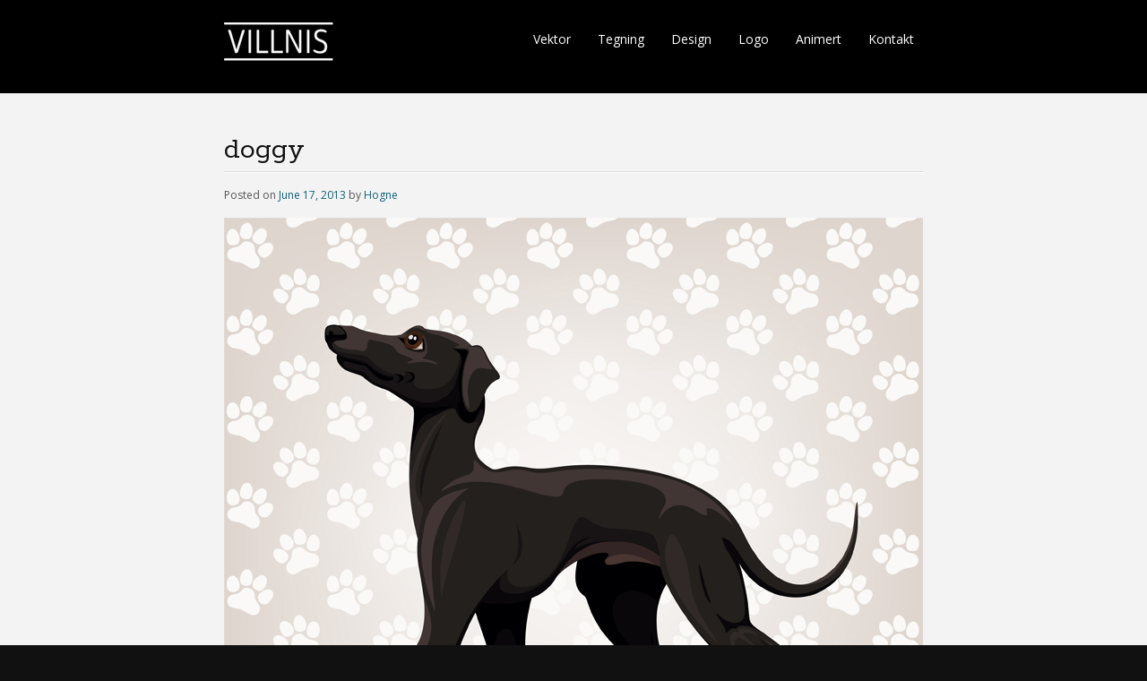

--- FILE ---
content_type: text/html; charset=UTF-8
request_url: https://villnis.no/portfolio/doggy-4/
body_size: 5041
content:
<!DOCTYPE html>
<html lang="en-US">
<head>
<meta charset="UTF-8" />
<meta name="viewport" content="width=device-width" />
<title>doggy | Villnis</title>
<link rel="profile" href="http://gmpg.org/xfn/11" />
<link rel="stylesheet" type="text/css" media="all" href="https://villnis.no/wp-content/themes/portfolio-plus/style.css" />
<link rel="pingback" href="https://villnis.no/xmlrpc.php" />
<!--[if lt IE 9]>
<script src="https://villnis.no/wp-content/themes/portfolio-plus/js/html5.js"></script>
<![endif]-->
<meta name='robots' content='max-image-preview:large' />
<link rel='dns-prefetch' href='//fonts.googleapis.com' />
<link rel="alternate" type="application/rss+xml" title="Villnis &raquo; Feed" href="https://villnis.no/feed/" />
<link rel="alternate" type="application/rss+xml" title="Villnis &raquo; Comments Feed" href="https://villnis.no/comments/feed/" />
<link rel="alternate" type="application/rss+xml" title="Villnis &raquo; doggy Comments Feed" href="https://villnis.no/portfolio/doggy-4/feed/" />
<script type="text/javascript">
window._wpemojiSettings = {"baseUrl":"https:\/\/s.w.org\/images\/core\/emoji\/14.0.0\/72x72\/","ext":".png","svgUrl":"https:\/\/s.w.org\/images\/core\/emoji\/14.0.0\/svg\/","svgExt":".svg","source":{"concatemoji":"https:\/\/villnis.no\/wp-includes\/js\/wp-emoji-release.min.js?ver=6.1.9"}};
/*! This file is auto-generated */
!function(e,a,t){var n,r,o,i=a.createElement("canvas"),p=i.getContext&&i.getContext("2d");function s(e,t){var a=String.fromCharCode,e=(p.clearRect(0,0,i.width,i.height),p.fillText(a.apply(this,e),0,0),i.toDataURL());return p.clearRect(0,0,i.width,i.height),p.fillText(a.apply(this,t),0,0),e===i.toDataURL()}function c(e){var t=a.createElement("script");t.src=e,t.defer=t.type="text/javascript",a.getElementsByTagName("head")[0].appendChild(t)}for(o=Array("flag","emoji"),t.supports={everything:!0,everythingExceptFlag:!0},r=0;r<o.length;r++)t.supports[o[r]]=function(e){if(p&&p.fillText)switch(p.textBaseline="top",p.font="600 32px Arial",e){case"flag":return s([127987,65039,8205,9895,65039],[127987,65039,8203,9895,65039])?!1:!s([55356,56826,55356,56819],[55356,56826,8203,55356,56819])&&!s([55356,57332,56128,56423,56128,56418,56128,56421,56128,56430,56128,56423,56128,56447],[55356,57332,8203,56128,56423,8203,56128,56418,8203,56128,56421,8203,56128,56430,8203,56128,56423,8203,56128,56447]);case"emoji":return!s([129777,127995,8205,129778,127999],[129777,127995,8203,129778,127999])}return!1}(o[r]),t.supports.everything=t.supports.everything&&t.supports[o[r]],"flag"!==o[r]&&(t.supports.everythingExceptFlag=t.supports.everythingExceptFlag&&t.supports[o[r]]);t.supports.everythingExceptFlag=t.supports.everythingExceptFlag&&!t.supports.flag,t.DOMReady=!1,t.readyCallback=function(){t.DOMReady=!0},t.supports.everything||(n=function(){t.readyCallback()},a.addEventListener?(a.addEventListener("DOMContentLoaded",n,!1),e.addEventListener("load",n,!1)):(e.attachEvent("onload",n),a.attachEvent("onreadystatechange",function(){"complete"===a.readyState&&t.readyCallback()})),(e=t.source||{}).concatemoji?c(e.concatemoji):e.wpemoji&&e.twemoji&&(c(e.twemoji),c(e.wpemoji)))}(window,document,window._wpemojiSettings);
</script>
<style type="text/css">
img.wp-smiley,
img.emoji {
	display: inline !important;
	border: none !important;
	box-shadow: none !important;
	height: 1em !important;
	width: 1em !important;
	margin: 0 0.07em !important;
	vertical-align: -0.1em !important;
	background: none !important;
	padding: 0 !important;
}
</style>
	<link rel='stylesheet' id='portfolioplus_open_sans-css' href='http://fonts.googleapis.com/css?family=Open+Sans:400italic,400,600' type='text/css' media='screen' />
<link rel='stylesheet' id='portfolioplus_rokkitt-css' href='http://fonts.googleapis.com/css?family=Rokkitt:400,700' type='text/css' media='screen' />
<link rel='stylesheet' id='wp-block-library-css' href='https://villnis.no/wp-includes/css/dist/block-library/style.min.css?ver=6.1.9' type='text/css' media='all' />
<link rel='stylesheet' id='classic-theme-styles-css' href='https://villnis.no/wp-includes/css/classic-themes.min.css?ver=1' type='text/css' media='all' />
<style id='global-styles-inline-css' type='text/css'>
body{--wp--preset--color--black: #000000;--wp--preset--color--cyan-bluish-gray: #abb8c3;--wp--preset--color--white: #ffffff;--wp--preset--color--pale-pink: #f78da7;--wp--preset--color--vivid-red: #cf2e2e;--wp--preset--color--luminous-vivid-orange: #ff6900;--wp--preset--color--luminous-vivid-amber: #fcb900;--wp--preset--color--light-green-cyan: #7bdcb5;--wp--preset--color--vivid-green-cyan: #00d084;--wp--preset--color--pale-cyan-blue: #8ed1fc;--wp--preset--color--vivid-cyan-blue: #0693e3;--wp--preset--color--vivid-purple: #9b51e0;--wp--preset--gradient--vivid-cyan-blue-to-vivid-purple: linear-gradient(135deg,rgba(6,147,227,1) 0%,rgb(155,81,224) 100%);--wp--preset--gradient--light-green-cyan-to-vivid-green-cyan: linear-gradient(135deg,rgb(122,220,180) 0%,rgb(0,208,130) 100%);--wp--preset--gradient--luminous-vivid-amber-to-luminous-vivid-orange: linear-gradient(135deg,rgba(252,185,0,1) 0%,rgba(255,105,0,1) 100%);--wp--preset--gradient--luminous-vivid-orange-to-vivid-red: linear-gradient(135deg,rgba(255,105,0,1) 0%,rgb(207,46,46) 100%);--wp--preset--gradient--very-light-gray-to-cyan-bluish-gray: linear-gradient(135deg,rgb(238,238,238) 0%,rgb(169,184,195) 100%);--wp--preset--gradient--cool-to-warm-spectrum: linear-gradient(135deg,rgb(74,234,220) 0%,rgb(151,120,209) 20%,rgb(207,42,186) 40%,rgb(238,44,130) 60%,rgb(251,105,98) 80%,rgb(254,248,76) 100%);--wp--preset--gradient--blush-light-purple: linear-gradient(135deg,rgb(255,206,236) 0%,rgb(152,150,240) 100%);--wp--preset--gradient--blush-bordeaux: linear-gradient(135deg,rgb(254,205,165) 0%,rgb(254,45,45) 50%,rgb(107,0,62) 100%);--wp--preset--gradient--luminous-dusk: linear-gradient(135deg,rgb(255,203,112) 0%,rgb(199,81,192) 50%,rgb(65,88,208) 100%);--wp--preset--gradient--pale-ocean: linear-gradient(135deg,rgb(255,245,203) 0%,rgb(182,227,212) 50%,rgb(51,167,181) 100%);--wp--preset--gradient--electric-grass: linear-gradient(135deg,rgb(202,248,128) 0%,rgb(113,206,126) 100%);--wp--preset--gradient--midnight: linear-gradient(135deg,rgb(2,3,129) 0%,rgb(40,116,252) 100%);--wp--preset--duotone--dark-grayscale: url('#wp-duotone-dark-grayscale');--wp--preset--duotone--grayscale: url('#wp-duotone-grayscale');--wp--preset--duotone--purple-yellow: url('#wp-duotone-purple-yellow');--wp--preset--duotone--blue-red: url('#wp-duotone-blue-red');--wp--preset--duotone--midnight: url('#wp-duotone-midnight');--wp--preset--duotone--magenta-yellow: url('#wp-duotone-magenta-yellow');--wp--preset--duotone--purple-green: url('#wp-duotone-purple-green');--wp--preset--duotone--blue-orange: url('#wp-duotone-blue-orange');--wp--preset--font-size--small: 13px;--wp--preset--font-size--medium: 20px;--wp--preset--font-size--large: 36px;--wp--preset--font-size--x-large: 42px;--wp--preset--spacing--20: 0.44rem;--wp--preset--spacing--30: 0.67rem;--wp--preset--spacing--40: 1rem;--wp--preset--spacing--50: 1.5rem;--wp--preset--spacing--60: 2.25rem;--wp--preset--spacing--70: 3.38rem;--wp--preset--spacing--80: 5.06rem;}:where(.is-layout-flex){gap: 0.5em;}body .is-layout-flow > .alignleft{float: left;margin-inline-start: 0;margin-inline-end: 2em;}body .is-layout-flow > .alignright{float: right;margin-inline-start: 2em;margin-inline-end: 0;}body .is-layout-flow > .aligncenter{margin-left: auto !important;margin-right: auto !important;}body .is-layout-constrained > .alignleft{float: left;margin-inline-start: 0;margin-inline-end: 2em;}body .is-layout-constrained > .alignright{float: right;margin-inline-start: 2em;margin-inline-end: 0;}body .is-layout-constrained > .aligncenter{margin-left: auto !important;margin-right: auto !important;}body .is-layout-constrained > :where(:not(.alignleft):not(.alignright):not(.alignfull)){max-width: var(--wp--style--global--content-size);margin-left: auto !important;margin-right: auto !important;}body .is-layout-constrained > .alignwide{max-width: var(--wp--style--global--wide-size);}body .is-layout-flex{display: flex;}body .is-layout-flex{flex-wrap: wrap;align-items: center;}body .is-layout-flex > *{margin: 0;}:where(.wp-block-columns.is-layout-flex){gap: 2em;}.has-black-color{color: var(--wp--preset--color--black) !important;}.has-cyan-bluish-gray-color{color: var(--wp--preset--color--cyan-bluish-gray) !important;}.has-white-color{color: var(--wp--preset--color--white) !important;}.has-pale-pink-color{color: var(--wp--preset--color--pale-pink) !important;}.has-vivid-red-color{color: var(--wp--preset--color--vivid-red) !important;}.has-luminous-vivid-orange-color{color: var(--wp--preset--color--luminous-vivid-orange) !important;}.has-luminous-vivid-amber-color{color: var(--wp--preset--color--luminous-vivid-amber) !important;}.has-light-green-cyan-color{color: var(--wp--preset--color--light-green-cyan) !important;}.has-vivid-green-cyan-color{color: var(--wp--preset--color--vivid-green-cyan) !important;}.has-pale-cyan-blue-color{color: var(--wp--preset--color--pale-cyan-blue) !important;}.has-vivid-cyan-blue-color{color: var(--wp--preset--color--vivid-cyan-blue) !important;}.has-vivid-purple-color{color: var(--wp--preset--color--vivid-purple) !important;}.has-black-background-color{background-color: var(--wp--preset--color--black) !important;}.has-cyan-bluish-gray-background-color{background-color: var(--wp--preset--color--cyan-bluish-gray) !important;}.has-white-background-color{background-color: var(--wp--preset--color--white) !important;}.has-pale-pink-background-color{background-color: var(--wp--preset--color--pale-pink) !important;}.has-vivid-red-background-color{background-color: var(--wp--preset--color--vivid-red) !important;}.has-luminous-vivid-orange-background-color{background-color: var(--wp--preset--color--luminous-vivid-orange) !important;}.has-luminous-vivid-amber-background-color{background-color: var(--wp--preset--color--luminous-vivid-amber) !important;}.has-light-green-cyan-background-color{background-color: var(--wp--preset--color--light-green-cyan) !important;}.has-vivid-green-cyan-background-color{background-color: var(--wp--preset--color--vivid-green-cyan) !important;}.has-pale-cyan-blue-background-color{background-color: var(--wp--preset--color--pale-cyan-blue) !important;}.has-vivid-cyan-blue-background-color{background-color: var(--wp--preset--color--vivid-cyan-blue) !important;}.has-vivid-purple-background-color{background-color: var(--wp--preset--color--vivid-purple) !important;}.has-black-border-color{border-color: var(--wp--preset--color--black) !important;}.has-cyan-bluish-gray-border-color{border-color: var(--wp--preset--color--cyan-bluish-gray) !important;}.has-white-border-color{border-color: var(--wp--preset--color--white) !important;}.has-pale-pink-border-color{border-color: var(--wp--preset--color--pale-pink) !important;}.has-vivid-red-border-color{border-color: var(--wp--preset--color--vivid-red) !important;}.has-luminous-vivid-orange-border-color{border-color: var(--wp--preset--color--luminous-vivid-orange) !important;}.has-luminous-vivid-amber-border-color{border-color: var(--wp--preset--color--luminous-vivid-amber) !important;}.has-light-green-cyan-border-color{border-color: var(--wp--preset--color--light-green-cyan) !important;}.has-vivid-green-cyan-border-color{border-color: var(--wp--preset--color--vivid-green-cyan) !important;}.has-pale-cyan-blue-border-color{border-color: var(--wp--preset--color--pale-cyan-blue) !important;}.has-vivid-cyan-blue-border-color{border-color: var(--wp--preset--color--vivid-cyan-blue) !important;}.has-vivid-purple-border-color{border-color: var(--wp--preset--color--vivid-purple) !important;}.has-vivid-cyan-blue-to-vivid-purple-gradient-background{background: var(--wp--preset--gradient--vivid-cyan-blue-to-vivid-purple) !important;}.has-light-green-cyan-to-vivid-green-cyan-gradient-background{background: var(--wp--preset--gradient--light-green-cyan-to-vivid-green-cyan) !important;}.has-luminous-vivid-amber-to-luminous-vivid-orange-gradient-background{background: var(--wp--preset--gradient--luminous-vivid-amber-to-luminous-vivid-orange) !important;}.has-luminous-vivid-orange-to-vivid-red-gradient-background{background: var(--wp--preset--gradient--luminous-vivid-orange-to-vivid-red) !important;}.has-very-light-gray-to-cyan-bluish-gray-gradient-background{background: var(--wp--preset--gradient--very-light-gray-to-cyan-bluish-gray) !important;}.has-cool-to-warm-spectrum-gradient-background{background: var(--wp--preset--gradient--cool-to-warm-spectrum) !important;}.has-blush-light-purple-gradient-background{background: var(--wp--preset--gradient--blush-light-purple) !important;}.has-blush-bordeaux-gradient-background{background: var(--wp--preset--gradient--blush-bordeaux) !important;}.has-luminous-dusk-gradient-background{background: var(--wp--preset--gradient--luminous-dusk) !important;}.has-pale-ocean-gradient-background{background: var(--wp--preset--gradient--pale-ocean) !important;}.has-electric-grass-gradient-background{background: var(--wp--preset--gradient--electric-grass) !important;}.has-midnight-gradient-background{background: var(--wp--preset--gradient--midnight) !important;}.has-small-font-size{font-size: var(--wp--preset--font-size--small) !important;}.has-medium-font-size{font-size: var(--wp--preset--font-size--medium) !important;}.has-large-font-size{font-size: var(--wp--preset--font-size--large) !important;}.has-x-large-font-size{font-size: var(--wp--preset--font-size--x-large) !important;}
.wp-block-navigation a:where(:not(.wp-element-button)){color: inherit;}
:where(.wp-block-columns.is-layout-flex){gap: 2em;}
.wp-block-pullquote{font-size: 1.5em;line-height: 1.6;}
</style>
<script type='text/javascript' src='https://villnis.no/wp-includes/js/jquery/jquery.min.js?ver=3.6.1' id='jquery-core-js'></script>
<script type='text/javascript' src='https://villnis.no/wp-includes/js/jquery/jquery-migrate.min.js?ver=3.3.2' id='jquery-migrate-js'></script>
<link rel="https://api.w.org/" href="https://villnis.no/wp-json/" /><link rel="alternate" type="application/json" href="https://villnis.no/wp-json/wp/v2/portfolio/699" /><link rel="EditURI" type="application/rsd+xml" title="RSD" href="https://villnis.no/xmlrpc.php?rsd" />
<link rel="wlwmanifest" type="application/wlwmanifest+xml" href="https://villnis.no/wp-includes/wlwmanifest.xml" />
<meta name="generator" content="WordPress 6.1.9" />
<link rel="canonical" href="https://villnis.no/portfolio/doggy-4/" />
<link rel='shortlink' href='https://villnis.no/?p=699' />
<link rel="alternate" type="application/json+oembed" href="https://villnis.no/wp-json/oembed/1.0/embed?url=https%3A%2F%2Fvillnis.no%2Fportfolio%2Fdoggy-4%2F" />
<link rel="alternate" type="text/xml+oembed" href="https://villnis.no/wp-json/oembed/1.0/embed?url=https%3A%2F%2Fvillnis.no%2Fportfolio%2Fdoggy-4%2F&#038;format=xml" />
<!-- <meta name="NextGEN" version="3.5.0" /> -->

<!-- Custom Styling -->
<style type="text/css">
body, #content blockquote, #commentform .form-allowed-tags { color:#555555; }
a:link, a:visited { color:#106177; }
a:hover { color:#106177; }
#logo #site-title a { color:#ffffff; }
#navigation ul a { color:#ffffff; }
#navigation .menu-toggle { color:#ffffff; }
h1, h2, h3, h4, h5, h6, #comments h3 { color:#111111; }
.widget-container h3 { color:#555555; }
#colophon #site-generator p { color:#333333; }
#navigation { padding:5px 0 0; }</style>
<style type="text/css">.recentcomments a{display:inline !important;padding:0 !important;margin:0 !important;}</style></head>

<body class="portfolio-template-default single single-portfolio postid-699 layout-1col portfolio-category-illustrasjon portfolio-tag-vektor">
<div id="wrapper">
	<header id="branding">
    	<div class="col-width">
        			<hgroup id="logo">
				<div id="site-title"><a href="https://villnis.no/" title="Villnis" rel="home">
                					<img src="https://villnis.no/wp-content/uploads/2020/08/Villnis_logo-copy.png" alt="Villnis" />
				                </a>
                </div>
							</hgroup>
      
		<nav id="navigation">
			<h3 class="menu-toggle">Menu</h3>
			<div class="skip-link screen-reader-text"><a href="#content" title="Skip to content">Skip to content</a></div>
	
			<div class="menu"><ul id="menu-meny" class=""><li id="menu-item-1133" class="menu-item menu-item-type-taxonomy menu-item-object-portfolio_tag menu-item-1133"><a href="https://villnis.no/portfolio_tag/vektor/">Vektor</a></li>
<li id="menu-item-410" class="menu-item menu-item-type-taxonomy menu-item-object-portfolio_tag menu-item-410"><a href="https://villnis.no/portfolio_tag/skisser/">Tegning</a></li>
<li id="menu-item-1277" class="menu-item menu-item-type-taxonomy menu-item-object-portfolio_tag menu-item-1277"><a href="https://villnis.no/portfolio_tag/trykk/">Design</a></li>
<li id="menu-item-404" class="menu-item menu-item-type-taxonomy menu-item-object-portfolio_tag menu-item-404"><a href="https://villnis.no/portfolio_tag/logo/">Logo</a></li>
<li id="menu-item-1325" class="menu-item menu-item-type-taxonomy menu-item-object-portfolio_category menu-item-1325"><a href="https://villnis.no/portfolio_category/animasjon/">Animert</a></li>
<li id="menu-item-914" class="menu-item menu-item-type-post_type menu-item-object-page menu-item-914"><a href="https://villnis.no/om-meg-2/">Kontakt</a></li>
</ul></div>		</nav><!-- #access -->
    
    </div>
    
	</header><!-- #branding -->

	<div id="main">
    	<div class="col-width">
	<div id="primary">
		<div id="content" role="main">

		
			<article id="post-699" class="post-699 portfolio type-portfolio status-publish has-post-thumbnail hentry portfolio_category-illustrasjon portfolio_tag-vektor">
				<header class="entry-header">
					<h1 class="entry-title">doggy</h1>

					<div class="entry-meta">
						<span class="meta-prep meta-prep-author">Posted on </span><a href="https://villnis.no/portfolio/doggy-4/" rel="bookmark"><time class="entry-date" datetime="2013-06-17T20:00:28+00:00" pubdate>June 17, 2013</time></a> <span class="meta-sep"> by </span> <span class="author vcard"><a class="url fn n" href="https://villnis.no/author/hogne/" title="View all posts by Hogne">Hogne</a></span>					</div><!-- .entry-meta -->
				</header><!-- .entry-header -->

				<div class="entry-content">
                
                                
                <img width="780" height="683" src="https://villnis.no/wp-content/uploads/2013/06/Hund_2.jpg" class="attachment-portfolio-fullwidth size-portfolio-fullwidth wp-post-image" alt="" decoding="async" srcset="https://villnis.no/wp-content/uploads/2013/06/Hund_2.jpg 780w, https://villnis.no/wp-content/uploads/2013/06/Hund_2-300x262.jpg 300w, https://villnis.no/wp-content/uploads/2013/06/Hund_2-640x560.jpg 640w" sizes="(max-width: 780px) 100vw, 780px" />
                
														</div><!-- .entry-content -->

				<footer class="entry-meta">
					This entry was posted in <a href="https://villnis.no/portfolio_category/illustrasjon/" rel="tag">Illustrasjon</a> and tagged <a href="https://villnis.no/portfolio_tag/vektor/" rel="tag">Vektor</a>.
									</footer><!-- .entry-meta -->
			</article><!-- #post-699 -->
			
						<nav id="nav-below">
				<h1 class="screen-reader-text">Post navigation</h1>
				<div class="nav-previous"><a href="https://villnis.no/portfolio/doggy-3/" rel="prev">doggy <span class="meta-nav">&rarr;</span></a></div>
				<div class="nav-next"><a href="https://villnis.no/portfolio/prisoner/" rel="next"><span class="meta-nav">&larr;</span> prisoner</a></div>
			</nav><!-- #nav-below -->
			
			
		
		</div><!-- #content -->
	</div><!-- #primary -->

	</div>
	</div><!-- #main -->

	<footer id="colophon">
		<div class="col-width">
    
	    	        
			<div id="site-generator">
				<p>					Powered by <a href="http://wordpress.org/" title="A Semantic Personal Publishing Platform" rel="generator">WordPress</a> &amp; <a href="http://wptheming.com/2010/07/portfolio-theme/">Portfolio.</a>
								</p>
			</div>
		</div>
	</footer><!-- #colophon -->
</div><!-- #page -->

<!-- ngg_resource_manager_marker --><script type='text/javascript' src='https://villnis.no/wp-includes/js/comment-reply.min.js?ver=6.1.9' id='comment-reply-js'></script>
<script type='text/javascript' src='https://villnis.no/wp-content/themes/portfolio-plus/js/superfish.js?ver=6.1.9' id='superfish-js'></script>

</body>
</html>

--- FILE ---
content_type: text/css
request_url: https://villnis.no/wp-content/themes/portfolio-plus/style.css
body_size: 7181
content:
/*
Theme Name: Portfolio+
Description: Portfolio+ is a responsive theme for showcasing your photography, art, web sites, or other projects.  This commercial version also includes several styling options.  For support or questions, visit <a href="http://wptheming.com/portfolio-plus/">wptheming.com</a>.
Author: Devin Price
Author URI: http://wptheming.com/
Theme URI: http://wptheming.com/portfolio-plus/
Version: 1.9
License: GNU General Public License
License URI: license.txt
Tags: white, black, gray, two-columns, left-sidebar, right-sidebar, flexible-width, custom-menu, full-width-template, microformats, post-formats, rtl-language-support, theme-options, translation-ready

Credits:

Portfolio+ was built on the solid foundation of Toolbox:
http://wordpress.org/extend/themes/toolbox

Reset default browser CSS.
Based on work by Eric Meyer: http://meyerweb.com/eric/tools/css/reset/

*/

body, html  { height: 100%; }
html, body, div, span, applet, object, iframe,
h1, h2, h3, h4, h5, h6, p, blockquote, pre,
a, abbr, acronym, address, big, cite, code,
del, dfn, em, font, img, ins, kbd, q, s, samp,
small, strike, strong, sub, sup, tt, var,
b, u, i, center, ol, ul, li,
fieldset, form, label, legend,
table, caption, tbody, tfoot, thead, tr, th, td {
	margin: 0;
	padding: 0;
	border: 0;
	outline: 0;
	font-size: 100%;
	vertical-align: baseline;
	background: transparent;
}
body { line-height: 1; }
ol, ul { list-style: none; }
blockquote, q { quotes: none; }
blockquote:before, blockquote:after, q:before, q:after { content: ''; content: none; }
:focus { outline: 0; }/* remember to define focus styles! */
del { text-decoration: line-through; }
table { border-collapse: collapse; border-spacing: 0; }/* tables still need 'cellspacing="0"' in the markup */

/* Floating & Alignment */

.fl {float: left;}
.fr {float: right;}

/* Clear Floats */

.col-width:after {
	content: '';
	display: block;
	height: 0;
	clear: both;
	visibility: hidden;
}

.fix { clear: both;height: 1px; margin: -1px 0 0; overflow: hidden;}



/* Site generator */
#site-generator {
	display: none;
}

 
/* Base Styles */

body {
	font: 14px/21px 'Open Sans', sans-serif;
	background:#fff;
	color: #555;
}
h1, h2, h3, h4, h5, h6 {
	font-family: 'Rokkitt', serif;
	margin: 0;
	color: #111;
	font-weight:normal;
}
h1 {
	font-size:28px;
}
h2 {
	font-size:24px;
}
h3 {
	font-size:22px;
}
h4, h5, h6 {
	font-size:20px;
}
p {
	margin:0;
}
hr {
	background-color: #ddd;
	border:0;
	height: 1px;
	margin-bottom: 20px;
}
input[type=text], textarea {
	padding: 5px;
	border-color: #ccc #efefef #efefef #ccc;
	border-width:1px;
	border-style:solid;
}
strong {
	font-weight: bold;
}
cite, em, i {
	font-style: italic;
}
big {
	font-size: 131.25%;
}
ins {
	background: #ffc;
	text-decoration: none;
}
table {
	margin: 0 0 1.5em;
	width: 100%;
}
th {
	font-weight: bold;
}
blockquote {
	display:block;
}
blockquote cite,
blockquote em,
blockquote i {
	font-style: normal;
}
pre {
	background: #f7f7f7;
	color: #222;
	line-height: 18px;
	margin-bottom: 18px;
	padding: 1.5em;
	font-family: "Courier 10 Pitch", Courier, monospace;
}
code {
	font-family: Monaco, Consolas, "Andale Mono", "DejaVu Sans Mono", monospace;
}
abbr,
acronym {
	border-bottom: 1px dotted #666;
	cursor: help;
}
sup,
sub {
	height: 0;
	line-height: 1;
	vertical-align: baseline;
	position: relative;
}
sup {
	bottom: 1ex;
}
sub {
	top: .5ex;
}

/* Text meant only for screen readers */

.screen-reader-text {
	position: absolute;
	left: -9000em;
}

/* Hyperlinks */

a:link, a:visited {
	color: #106177;
	text-decoration:none;
}
a:hover {
	text-decoration:underline;
}
h1 a:link, h1 a:visited, h2 a:link, h2 a:visited, h3 a:link, h3 a:visited, h4 a:link, h4 a:visited, h5 a:link, h5 a:visited, h6 a:link, h6 a:visited {
	text-decoration: none;
}
h1 a:hover, h2 a:hover, h3 a:hover, h4 a:hover, h5 a:hover, h6 a:hover {
	text-decoration: underline;
}

/* Branding */

#branding {
	position:relative;
	display:block;
	background:#000;
	padding:25px 0;
	border-bottom:1px solid rgba(255,255,255,.9);
}
#logo {
	float:left;
}
#logo #site-title {
	font-family: 'Rokkitt', serif;
	color: #fff;
}
#logo #site-title a {
	color:#fff;
	font-size:44px;
	line-height:44px;
	text-decoration:none;
}
#logo #site-title img {
	max-width:100%;
}
#logo #site-description {
	font-family: 'Rokkitt', serif;
	font-style: italic;
	color:#ddd;
	font-size:16px;
}

/* Navigation */

#navigation .menu-toggle {
	display: none;
}

#navigation {
	float:right;
	font-size:14px;
	padding:20px 0 0;
}
#navigation ul {
	z-index:99;
	margin:0;
	padding:0;
	list-style:none;
}
#navigation ul a {
	position:relative;
	color:#fff;
	display:block;
	z-index:100;
	padding:5px 10px;
	line-height:18px;
	text-decoration:none;
}
#navigation .menu > ul > li {
	-webkit-transition: all 0.2s ease-in-out;  /* Saf3.2+, Chrome */
    -moz-transition: all 0.2s ease-in-out;  /* FF4+ */
    -ms-transition: all 0.2s ease-in-out;  /* IE10? */
    -o-transition: all 0.2s ease-in-out;  /* Opera 10.5+ */
    transition: all 0.2s ease-in-out; 
}
#navigation .menu > ul > li:hover, #navigation .menu > ul > .current-page-item, #navigation .menu > ul > .current-menu-parent, #navigation .menu > ul > .current-menu-item {
	-moz-border-radius:2px;
	-webkit-border-radius:2px;
	border-radius:2px;
	background:#333;
	background:rgba(255,255,255,.25);
	box-shadow:0 1px 0px rgba(255, 255, 255, 0.3);
}
#navigation ul li {
	float:left;
	width: auto;
	margin-left:10px;
	margin-bottom:10px;
}
#navigation ul li a.sf-with-ul {
	padding-right:25px;
}

/* Drop-down menus */

#navigation ul ul .current-page-item, #navigation ul ul .current-menu-parent, #navigation ul ul .current-menu-item {
	background:#ccc;
}
#navigation ul li ul {
	background: #FFF;
	position: absolute;
	left: -999em;
	width: 180px;
	border: 1px solid #ccc;
	z-index:999;
	margin-left:0;
}
#navigation ul li ul li {
	background:#eee;
	border-top:1px solid #ddd;
	margin-left:0px;
	margin-bottom:0px;
}
#navigation ul li ul li:first-of-type {
	border-top:none;
}
#navigation ul li ul li a {
	width:160px;
	color:#555;
	font-size:0.9em;
	line-height:18px;
	padding:8px 10px;
}
#navigation ul li ul li a.sf-with-ul {
	padding:8px 10px;
}
#navigation ul li ul li a:hover, #navigation ul ul .current-menu-item {
	background:#ccc;
	color:#111;
}
#navigation ul li ul ul {
	margin: -35px 0 0 180px;
}
#navigation ul ul li:hover, #navigation ul ul li.hover {
	background:#eee;
}
#navigation ul li:hover ul, #navigation ul li.sfhover ul, #navigation ul li li:hover ul, #navigation ul li li.sfhover ul, #navigation ul li li li:hover ul, #navigation ul li li li.sfhover ul, #navigation ul li li li li:hover ul, #navigation ul li li li li.sfhover ul {
	left:auto;
}
#navigation ul .sf-sub-indicator {
	background:	url('images/arrow-down.png') no-repeat;
	position:absolute;
	display:block;
	right:0.4em;
	top:0.9em;
	width:10px;
	height:10px;
	text-indent:-999em;
	overflow:hidden;
}
#navigation li ul .sf-sub-indicator {
	background:url('images/arrow-right.png') no-repeat;
}

/* Structure */

#main {
	background:#f3f3f3;
	padding:40px 0 20px 0;
}
.col-width {
	max-width: 980px;
	margin: 0 auto;
	padding:0 20px;
}

/* Content */

#content {
	padding:0 0 4%;
	float:left;
	position:relative;
	width:65%;
}

/* Sidebar */

#sidebar {
	overflow:hidden;
	float:right;
	width:24%;
}

/* Layouts */

.layout-2cl #content, .layout-2cl #portfolio {
	float:right;
}
.layout-2cl #sidebar {
	float:left;
}
.layout-1col .col-width {
	max-width:780px;
}
.layout-1col #content {
	width:100%;
}

/* Footer */

#colophon {
	display:block;
	padding: 30px 0;
	border-top: 1px solid #ddd;
}
#footer-widgets {
	border-bottom:1px dotted #ddd;
	margin-bottom:20px;
}
#footer-widgets .block {
	padding:0 2% 0 0;
	width:23%;
	float:left;
}
#footer-widgets .footer-widget-4 {
	padding:0;
}
#colophon #site-generator p {
	color:#333;
	font-weight:bold;
	font-size:13px;
}

/* Posts */
#content article {
	display:block;
	clear:both;
	margin-bottom:30px;
}
.entry-content, .entry-summary {
	padding-bottom: 5px;
}
.entry-meta {
	margin: 0 0 15px 0;
	font-size:12px;
	display:block;
	clear:both;
}
footer.entry-meta:before {
	margin-bottom:8px;
}
footer.entry-meta:after {
	margin-top:8px;
}
footer.entry-meta:before, footer.entry-meta:after {
	content: '';
	width: 100%;
	height: 1px;
	background: #ddd;
	-webkit-box-shadow: 0 1px 0 0 #fff;
	box-shadow: 0 1px 0 0 #fff;
	display: block;
}
.entry-utility {
	clear:both;
}
.sticky {
	/* Theme Review Requirement */
}
.bypostauthor {
	/* Theme Review Requirement */
}

/* Typographic Elements */

#content .entry-title {
	font-size:34px;
	line-height:46px;
	text-shadow: 0px 1px 1px #fff;
	border-bottom:1px solid #ddd;
	-webkit-box-shadow: 0 1px 0 0 #fff;
	box-shadow: 0 1px 0 0 #fff;
	padding-bottom:0px;
	margin-bottom:15px;
}
#content h1, #content h2, #content h3 {
	padding-bottom: 20px;
}
#content h4, #content h5, #content h6 {
	padding-bottom:15px;
}
#content p {
	margin:0 0 15px 0;
}
#content blockquote {
	color: #444;
}
#content blockquote p {
	font-style:italic;
}
.entry-content blockquote {
	font-style: italic;
	padding: 10px 35px 0;
	background: url('images/quote.png') no-repeat 0 0;
}
.entry-content blockquote, .entry-content blockquote p {
	font-size:16px;
}
#content ul {
	margin: 0 0 15px 0;
	padding: 0 0 0 30px;
}
#content ul ul {
	margin: 0;
}
#content ul li {
	list-style-type: circle;
}
#content ul ul li {
	list-style-type: disc;
}
#content ol {
	margin: 0 0 15px 0;
	padding: 0 0 0 30px;
}
#content ol ol {
	margin: 0;
}
#content ol li {
	list-style-type: upper-latin;
}
#content ol li ol li {
	list-style-type: lower-latin;
}

/* Taxonomy Pages */
#content .archive-title, #portfolio .archive-title {
	font-size: 34px;
	line-height: 48px;
	padding-bottom: 0px;
	margin-bottom: 20px;
}
.archive-title:after {
	content: '';
	width: 100%;
	height: 1px;
	background: #ddd;
	-webkit-box-shadow: 0 1px 0 0 #fff;
	box-shadow: 0 1px 0 0 #fff;
	display: block;
}
.archive-meta {
	font-family: 'Rokkitt', serif;
	font-size:18px;
	color:#333;
	padding-bottom: 10px;
	margin-bottom: 20px;
	margin-top:-5px;
}
.archive-meta:after, .author .page-title:after, .author-info:after {
	content: '';
	width: 100%;
	height: 1px;
	background: #ddd;
	-webkit-box-shadow: 0 1px 0 0 #fff;
	box-shadow: 0 1px 0 0 #fff;
	display: block;
	margin-top:10px;
}

/* Author Template */

.author-info:after {
	margin-bottom:20px;
}
.author-avatar {
	float:left;
	margin-right:20px;
	margin-bottom:10px;
}
.author-description {
	float:left;
}
#content .author-description h3 {
	padding-bottom:10px;
}

/* Alignment */

.alignleft {
	display: inline;
	float: left;
	margin-right: 10px;
}
.alignright {
	display: inline;
	float: right;
	margin-left: 10px;
}
.aligncenter {
	clear: both;
	display: block;
	margin: 0 auto;
}

/* Images */

.entry-content img,
.comment-content img,
.widget img {
	max-width: 100%; /* Fluid images for posts, comments, and widgets */
	background:#fff;
}
img[class*="align"],
img[class*="wp-image-"],
img[class*="attachment-"] {
	height: auto; /* Make sure images with WordPress-added height and width attributes are scaled correctly */
}
img.size-full,
img.size-large {
	max-width: 97.5%;
	width: auto; /* Prevent stretching of full-size and large-size images with height and width attributes in IE8 */
	height: auto; /* Make sure images with WordPress-added height and width attributes are scaled correctly */
}
.entry-content img.wp-smiley {
	border: none;
	margin-bottom: 0;
	margin-top: 0;
	padding: 0;
}
img.alignleft,
img.alignright,
img.aligncenter {
	margin-bottom: 15px;
}
p img,
.wp-caption {
	margin-top: 0.4em;
}
.wp-caption {
	-webkit-box-sizing: border-box; /* Safari/Chrome, other WebKit */
	-moz-box-sizing: border-box;    /* Firefox, other Gecko */
	box-sizing: border-box;         /* Opera/IE 8+ */
	background: #eee;
	background:rgba(200,200,200,.2);
	margin-bottom: 15px;
	max-width: 100%;
	padding: 10px;
}
.wp-caption img {
	display: block;
	margin: 0 auto;
	max-width: 98%;
}
.wp-caption .wp-caption-text, .gallery-caption {
	color: #666;
	font-size: 12px;
}
#content .wp-caption .wp-caption-text {
	margin-bottom: 0;
	padding: 10px 0 5px 10px;
	position: relative;
}
#content .gallery {
	margin: 0 auto 15px;
}
#content .gallery a img {
	border: none;
}
img#wpstats {
	display: block;
	margin: 0 auto 15px;
}
#content .gallery-columns-4 .gallery-item {
	width: 23%;
	padding-right: 2%;
}
#content .gallery-columns-4 .gallery-item img {
	width: 100%;
	height: auto;
}

/* Image borders */
img[class*="align"],
img[class*="wp-image-"],
#content .gallery .gallery-icon img {/* Add fancy borders to all WordPress-added images but not things like badges and icons and the like */
	border: 1px solid #ddd;
	padding: 6px;
}
.wp-caption img {
	border-color: #eee;
}
a:focus img[class*="align"],
a:hover img[class*="align"],
a:active img[class*="align"],
a:focus img[class*="wp-image-"],
a:hover img[class*="wp-image-"],
a:active img[class*="wp-image-"],
#content .gallery .gallery-icon a:focus img,
#content .gallery .gallery-icon a:hover img,
#content .gallery .gallery-icon a:active img {
	background: #eee;
	border-color: #bbb;
}
.wp-caption a:focus img,
.wp-caption a:active img,
.wp-caption a:hover img {
	background: #fff;
	border-color: #ddd;
}
figure {
	margin:0 0 10px 0;
}
.type-portfolio img.wp-post-image {
	margin:0 0 10px 0;
}

/* Make sure videos and embeds fit their containers */

embed, iframe, object {
	max-width: 100%;
}
.entry-content .twitter-tweet-rendered {
	max-width: 100% !important; /* Override the Twitter embed fixed width */
}

/* Post Formats */

#content .hentry:first-of-type, .single .format-quote, .single .format-image {
	padding-top:0;
	border-top: none;
}
.format-image header {
	display:none;
}
.single .format-image header {
	display:block;
}
.format-image .image-wrap {
	position: relative;
}
#content .image-wrap h3 {
	max-width:630px;
	background:#000;
	background:rgba(0,0,0,.6);
	color:#fff;
	padding:10px;
	position:absolute;
	bottom:13px;
	left:6px;
	display: none;
	text-decoration: none;
}
.image-wrap a {
	text-decoration: none;
}

/* Portfolio Posts */

#portfolio {
	padding:0 0 4%;
	float:left;
	width:70%;
}
#portfolio .portfolio-item {
	position:relative;
	width:32%;
	background-color:#000;
	float:left;
	margin:0 1.95% 2% 0;
}
#portfolio .ie-col3 {
	margin-right:0;
}
#portfolio .portfolio-item img {
	display:block;
	width:100%;
	height:auto;
}
#portfolio .thumb {
	display:block;
	width:100%;
}
#portfolio a.title-overlay {
	padding:5%;
	top:0;
	position:absolute;
	z-index:1;
	display:block;
	font-size:16px;
	font-weight:bold;
	color:#fff;
	display:none;
}
#portfolio a.title-overlay:hover {
	text-decoration:none;
}
#portfolio .no-thumb {
	background:#000;
}
#portfolio .no-thumb a.title-overlay {
	display:block;
	position: relative;
}
.type-portfolio .img.wp-post-image {
	
}

/* Increase the size of the content area for templates without sidebars */

.full-width #content, #portfolio.full-width {
	width:100%;
	max-width: 980px;
}

/* Pagination / WP-Pagenavi */

/* If you're using PageNavi you should turn the css in its settings page */

.wp-pagenavi {
	clear:both;
	font-size:12px;
	padding:10px 15px;
	border:1px solid #ddd;
	border-width:1px 0 1px;
}
#navigation ul-entries a, .wp-pagenavi a:link, .wp-pagenavi a:visited, .wp-pagenavi .current, .wp-pagenavi .on, .wp-pagenavi a:hover, .wp-pagenavi span.extend, .wp-pagenavi span.pages {
	display: block;
	font:italic 12px/16px Georgia, serif;
	color:#777;
	text-decoration:none;
	padding:0;
}
#navigation ul-entries a:hover {
	text-decoration:underline;
}
.wp-pagenavi a:link, .wp-pagenavi a:visited {
	display: inline;
	text-decoration: none;
	background: #fff;
	background:rgba(255, 255, 255, 0.4);
	color: #666;
	padding: 3px 7px;
	border:1px solid #ddd;
	border:1px solid rgba(0, 0, 0, 0.2);
	margin-left:10px;
}
.wp-pagenavi .current, .wp-pagenavi .on, .wp-pagenavi a:hover {
	display:inline;
	padding: 3px 7px;
	background: #fff;
	background:rgba(0, 0, 0, 0.5);
	border:1px solid #bbb;
	margin-left:10px;
}
.wp-pagenavi span.extend, .wp-pagenavi span.pages {
	display:inline;
	background:none;
	border:none;
	color:#666;
}
#content nav, #portfolio nav {
	clear:both;
	display: block;
	overflow: hidden;
}
#content nav .nav-previous, #portfolio nav .nav-previous {
	float: left;
}
#content nav .nav-next, #portfolio nav .nav-next {
	float: right;
	text-align: right;
}
#nav-below {
	text-shadow: 0px 1px 1px white;
	clear:both;
	font-family: 'Rokkitt', serif;
	font-size:16px;
	margin-bottom:30px;
}
#portfolio #nav-below {
	padding-top:15px;
}
.page-link {
	margin: 0 0 15px 0;
}
#infscr-loading {
	clear:both;
	font-family: 'Rokkitt', serif;
	font-size:16px;
	margin-bottom:40px;
}
#infscr-loading img {
	border:none;
	background:none;
}

/* Reverse order on single-portfolio pages */

.single-portfolio #content nav .nav-previous {
	float: right;
	text-align: right;
}
.single-portfolio #content nav .nav-next {
	float: left;
	text-align: left;
}

/* Widgets */

.widget-container {
	margin: 0 0 30px 0;
	font-size:12px;
}
.widget-container h3 {
	font-size:18px;
	text-shadow: 0px 1px 1px #fff;
	margin: 0 0 20px;
	padding:0 0 10px;
	text-transform:uppercase;
	color:#555;
	border-bottom:3px solid #ddd;
	-webkit-box-shadow: 0 1px 0 0 #fff;
	box-shadow: 0 1px 0 0 #fff;
}
.widget-container p {
	font:12px/20px;
	margin-bottom:15px;
}
.widget-container ul {
	clear:both;
	padding-left:0px;
	list-style:none;
}
.widget-container ul li a {
	padding: 0 0 0 5px;
	line-height: 22px;
	text-decoration: none;
}
.widget-container ul li a:hover {
	text-decoration:underline;
}
.widget-container ul ul {
	padding: 0 0 0 15px;
	border-top: none;
}
#colophon-widgets {
	border-top:1px solid #ddd;
	padding:10px 0;
}
#colophon-widgets .block {
	padding:20px 0 0 20px;
	width:210px;
	float:left;
}

/* Calendar */

#wp-calendar {
	width:95%;
	margin-bottom:15px;
	clear:both;
	padding:0;
}
#wp-calendar caption {
	padding:0 0 10px;
}
#wp-calendar th, #wp-calendar td {
	text-align:center;
	background:rgba(0, 0, 0, .05);
	padding:5px;
}
#wp-calendar td {
	background:transparent;
}
#wp-calendar td, table#wp-calendar th {
	padding:3px 0;
}

/* Search */

.widget-container input.submit {
	margin-left:5px;
	float:left;
}

/* Comments */

#comments {
	position:relative;
	margin:15px 0 0;
}
.page #comments:before {
	margin-bottom:30px;
	content: '';
	width: 100%;
	height: 1px;
	background: #ddd;
	-webkit-box-shadow: 0 1px 0 0 #fff;
	box-shadow: 0 1px 0 0 #fff;
	display: block;
}
#comments .commentlist {
	padding-left:0px;
}
#comments h3 {
	color:#333;
	font-weight:normal;
	margin-bottom:20px;
}
#comments .comment.thread-even {
	background: #fafafa;
	background: rgba(0, 0, 0, 0.02);
	border-bottom:1px solid #ddd;
	border-bottom:1px solid rgba(0, 0, 0, 0.07);
}
#comments .comment {
	margin-top:10px;
	width:100%;
	list-style-type:none;
}
#comments .comment .comment-body {
	position:relative;
	padding: 20px;
}
#comments .comment-head {
	margin: 0 0 15px 0;
}
#comments .comment-author img {
	margin: 0;
	vertical-align: middle;
	border:1px solid #ddd;
	padding:3px;
	background:#f6f6f6;
	float:left;
	margin: 0 15px 5px 0;
}
#comments .comment-author cite {
	font-weight:bold;
}
#comments .comment-meta {
	font-size: 12px;
}
#comments .comment-entry p {
	margin: 0 0 10px 0;
}
#comments .reply {
	padding-top:10px;
}
#comments ul.children {
	margin:10px 10px 0 25px;
	padding:0;
}
#comments ul.children li {
	border-top:1px solid #ddd;
}
#comments .cancel-comment-reply {
	margin:10px 0;
}
#comments h3#pings {
	margin-top:25px;
}
#comments .pingbacks li.pingback {
	margin:10px 0;
}
#comments .pingbacks li.pingback .reply {
	display:none;
}

/* Comments Form */

#respond {
	position: relative;
}
#respond h3 {
	color:#333;
	font-weight:normal;
	padding-bottom:0;
}
#respond label {
	font-size:13px;
	color:#777;
}
#respond input[type="text"],
#respond textarea {
	background: #fff;
	position: relative;
	padding: 5px;
	text-indent: 95px;
	top:0;
}
#respond .comment-form-author,
#respond .comment-form-email,
#respond .comment-form-url,
#respond .comment-form-comment {
	position: relative;
}
#respond .comment-form-author label,
#respond .comment-form-email label,
#respond .comment-form-url label,
#respond .comment-form-comment label {
	background:#eee;
	color: #555;
	display: inline-block;
	line-height:20px;
	padding:5px 15px;
	font-size: 12px;
	position: absolute;
	left: 1px;
	top: 1px;
	z-index: 1;
	min-width:60px;
}
#respond textarea {
	width: 95%;
	height:160px;
}
#respond .comment-form-author .required,
#respond .comment-form-email .required {
	color: #3f98db;
	font-weight: bold;
	left: 67%;
	position: absolute;
	top: 5px;
	z-index: 1;
}
#respond input[type="text"]:focus,
#respond textarea:focus {
	z-index: 1;
	text-indent:5px;
}
#respond .comment-notes,
#respond .logged-in-as {
	font-size: 13px;
}
#respond #cancel-comment-reply-link {
	color: #666;
	margin-left: 10px;
	text-decoration: none;
}
#respond .logged-in-as a:hover,
#respond #cancel-comment-reply-link:hover {
	text-decoration: underline;
}
#respond input[type=text] {
	display: block;
	width: 68%;
	height:20px;
}
#respond p {
	font-size: 12px;
}
#commentform {
	margin: 15px 0 0 0;
}
#commentform input.txt, #commentform textarea {
	font:14px/14px Arial, Helvetica, sans-serif;
	border-color: #ccc #efefef #efefef #ccc;
	border-width:1px;
	border-style:solid;
}
#commentform input.txt {
	color:#666;
	background: #fcfcfc;
	width: 170px;
	margin: 0 5px 10px 0;
	padding: 5px 7px;
}
#commentform textarea {
	color:#666;
	background: #fcfcfc;
	width: 95%;
	padding: 5px 7px;
}
#commentform .form-allowed-tags {
	font-size:12px;
	color:#666;
}
#commentform #submit, .reply a, #searchsubmit {
	border: 1px solid #ccc;
	border-color: #ccc #ccc #bbb #ccc;
	border-radius: 3px;
	background: #fafafa; /* Old browsers */
	background: -moz-linear-gradient(top,  #fafafa 60%, #e6e6e6 100%); /* FF3.6+ */
	background: -webkit-gradient(linear, left top, left bottom, color-stop(60%,#fafafa), color-stop(100%,#e6e6e6)); /* Chrome,Safari4+ */
	background: -webkit-linear-gradient(top,  #fafafa 60%,#e6e6e6 100%); /* Chrome10+,Safari5.1+ */
	background: -o-linear-gradient(top,  #fafafa 60%,#e6e6e6 100%); /* Opera 11.10+ */
	background: -ms-linear-gradient(top,  #fafafa 60%,#e6e6e6 100%); /* IE10+ */
	background: linear-gradient(top,  #fafafa 60%,#e6e6e6 100%); /* W3C */
	filter: progid:DXImageTransform.Microsoft.gradient( startColorstr='#fafafa', endColorstr='#e6e6e6',GradientType=0 ); /* IE6-9 */
	box-shadow: inset 0 2px 1px #fff;
	color: rgba(0,0,0,.8);
	cursor: pointer; /* Improves usability and consistency of cursor style between image-type 'input' and others */
	-webkit-appearance: button; /* Corrects inability to style clickable 'input' types in iOS */
	font-size: 12px;
	padding:4px 8px;
	text-shadow: 0 1px 0 rgba(255,255,255,.5);
}
.reply a {font-size:11px; padding: 2px 6px;}

/* Pingbacks / Trackbacks */

h3#pings {
	margin: 25px 0 10px 0;
}
.pinglist li {
	margin: 0 0 0 20px;
	list-style-type: decimal;
}
.pinglist li .author {
	font-weight: bold;
	font-size: 15px;
}
.pinglist li .date {
	font-size: 11px;
}
.pinglist li .pingcontent {
	display: block;
	margin: 10px 0;
}

/* Search Form */

.error404 #searchform {
	margin-bottom:30px;
}

/* Clearfix */

.clear {
	clear:both;
}

.clearfix:before,
.clearfix:after {
    content: " "; /* 1 */
    display: table; /* 2 */
}

.clearfix:after {
    clear: both;
}

/* =Responsive Structure
----------------------------------------------- */

@media (max-width: 980px) {
	#navigation {
		clear:both;
		float:left;
		margin-left:-10px;
	}
	#navigation ul li {
		margin-left:0;
		margin-right:10px;
	}
	embed, object {
      max-width: 100%;
   }
}

@media (max-width: 680px) {
	#respond input[type=text] {
		width: 90%;
	}
	#content, #portfolio {
		width:100%;
		padding:0;
		margin-bottom:40px;
	}
	.portfolio-item {
		-webkit-transition-duration: 0.6s;
     	-moz-transition-duration: 0.6s;
      	-ms-transition-duration: 0.6s;
       	-o-transition-duration: 0.6s;
        transition-duration: 0.6s;
        -webkit-transition-property: height, width;
     	-moz-transition-property: height, width;
      	-ms-transition-property: height, width;
       	-o-transition-property: height, width;
        transition-property: height, width;
	}
	#portfolio .portfolio-item {
		min-width:46%;
		width:46%;
		margin-right:4%;
	}
	#portfolio .portfolio-item:nth-of-type(3n) {
		margin-right:4%;
	}
	#portfolio .portfolio-item:nth-of-type(2n) {
		margin-right:0;
	}
	#sidebar {
		clear:both;
		float:none;
		width:100%;
	}
	#footer-widgets .block {
		padding:0 4% 0 0;
		width:46%;
	}
	#footer-widgets .footer-widget-2 {
		padding:0;
	}
}
	
@media (max-width: 480px) {
	#navigation {
		width:100%;
		margin:0;
	}
	#navigation .menu-toggle {
		cursor: pointer;
		font: 14px/18px 'Open Sans', sans-serif;
		display: block;
		color:#fff;
		padding:5px 10px;
		font-size:14px;
		-moz-border-radius:2px;
		-webkit-border-radius:2px;
		border-radius:2px;
		background:#333;
		background:rgba(255,255,255,.25);
		box-shadow:0 1px 0px rgba(255, 255, 255, 0.3);
	}
	#navigation .menu {
		margin-top:20px;
		display:none;
	}
	#portfolio .portfolio-item {
		float:none;
		min-width:46%;
		width:auto;
		margin:0 0 20px;
	}
	#portfolio .portfolio-item:nth-of-type(1n) {
		margin-right:0;
	}
}

body { background: #111;
}
.container {
	margin: 0px 0 0 0px; 
}

div#bar1, div#bar2, div#bar3, div#bar4 {
  width: 400px;
  height: 5px;
  background: rgba(0,0,0,.4);
  margin: 0px 0 4px 0px;
  -webkit-border-radius: 50px;
  -moz-border-radius: 50px;
  border-radius: 50px;
  border-top: 1px solid rgba(0,0,0,.5);
  border-bottom: 1px solid rgba(255,255,255,.2);
  padding: 2px 2px 2px;
  display: inline-block;
}

div#bar1 span, div#bar2 span , div#bar3 span , div#bar4 span {
  height: 100%;
  display: block;
  background: #48ff00;
  -webkit-border-radius: 50px;
  -moz-border-radius: 50px;
  border-radius: 50px;
  -webkit-animation:pulse2 6s infinite, grow   5s ease-out;
  -moz-animation:pulse2 6s infinite, grow   5s ease-out;
  -ms-animation:pulse2 6s infinite, grow  5s ease-out;
  -o-animation:pulse2 6s infinite, grow  5s ease-out;
  animation:pulse2 6s infinite, grow 5s ease-out;
}

@-webkit-keyframes pulse1 {
  0% {  box-shadow: #ddd1ff 0px 0px 8px;  }
  50% {  box-shadow: #ddd1ff 0px 0px 4px; }
  100% {  box-shadow: #ddd1ff 0px 0px 8px; }
} 

@-webkit-keyframes pulse2 {
  0% {  box-shadow: #8aff51 0px 0px 8px; }
  50% {  box-shadow: #8aff51 0px 0px 4px; }
  100% {  box-shadow: #8aff51 0px 0px 8px; }
}

@-webkit-keyframes grow {
  0% {width: 0;}
}

@-moz-keyframes pulse1 {
  0% {  box-shadow: #ddd1ff 0px 0px 8px;  }
  50% {  box-shadow: #ddd1ff 0px 0px 4px; }
  100% {  box-shadow: #ddd1ff 0px 0px 8px; }
} 

@-moz-keyframes pulse2 {
  0% {  box-shadow: #8aff51 0px 0px 8px; }
  50% {  box-shadow: #8aff51 0px 0px 4px; }
  100% {  box-shadow: #8aff51 0px 0px 8px; }
}

@-moz-keyframes grow {
  0% {width: 0;}
}

@-ms-keyframes pulse1 {
  0% {  box-shadow: #ddd1ff 0px 0px 8px;  }
  50% {  box-shadow: #ddd1ff 0px 0px 4px; }
  100% {  box-shadow: #ddd1ff 0px 0px 8px; }
} 

@-ms-keyframes pulse2 {
  0% {  box-shadow: #8aff51 0px 0px 8px; }
  50% {  box-shadow: #8aff51 0px 0px 4px; }
  100% {  box-shadow: #8aff51 0px 0px 8px; }
}

@-ms-keyframes grow {
  0% {width: 0;}
}

@-o-keyframes pulse1 {
  0% {  box-shadow: #ddd1ff 0px 0px 8px;  }
  50% {  box-shadow: #ddd1ff 0px 0px 4px; }
  100% {  box-shadow: #ddd1ff 0px 0px 8px; }
} 

@-o-keyframes pulse2 {
  0% {  box-shadow: #8aff51 0px 0px 8px; }
  50% {  box-shadow: #8aff51 0px 0px 4px; }
  100% {  box-shadow: #8aff51 0px 0px 8px; }
}

@-o-keyframes grow {
  0% {width: 0;}
}

@keyframes pulse1 {
  0% {  box-shadow: #ddd1ff 0px 0px 8px;  }
  50% {  box-shadow: #ddd1ff 0px 0px 4px; }
  100% {  box-shadow: #ddd1ff 0px 0px 8px; }
} 

@keyframes pulse2 {
  0% {  box-shadow: #8aff51 0px 0px 8px; }
  50% {  box-shadow: #8aff51 0px 0px 4px; }
  100% {  box-shadow: #8aff51 0px 0px 8px; }
}

@keyframes grow {
  0% {width: 0;}
}

/* =Print
----------------------------------------------- */

@media print {
	body, #branding, #main {
		background: none !important;
	}
	#branding {
		margin:0;
	}
	#main {
		padding:15px 0;
	}
	#logo #site-title a, #logo #site-description {
		color: #000;
	}
	.entry-content a:after {
		content: " [" attr(href) "] ";
	}
	.entry-content .gallery-thumb  a:after, .entry-content .image-wrap a:after {
		content:'';
	}
	#navigation, #sidebar, #nav-below, #footer-widgets {
		display:none;
	}
	#comments {
		page-break-before: always;
	}
}